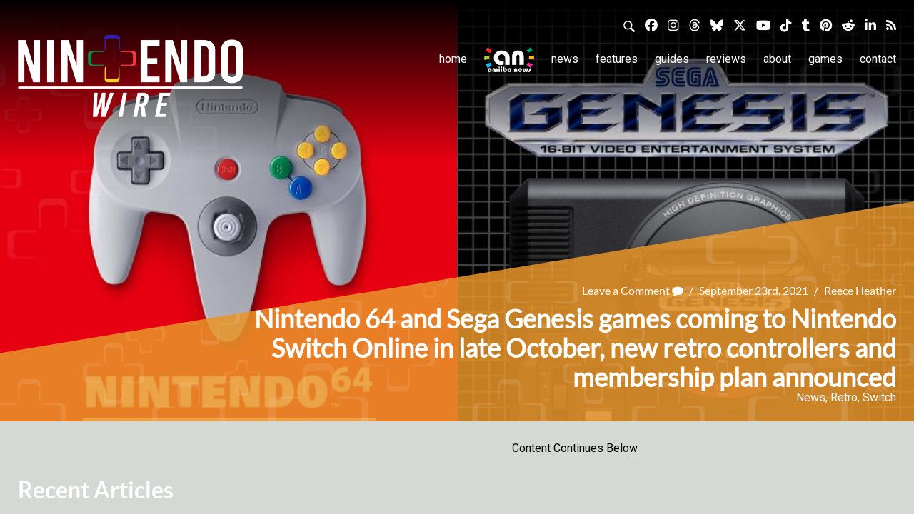

--- FILE ---
content_type: application/javascript
request_url: https://nintendowire.com/wp-content/plugins/ultimate-member/assets/js/um-fileupload.min.js
body_size: 2749
content:
!function(S){S.fn.ajaxForm;var C={};C.fileapi=void 0!==S("<input type='file'/>").get(0).files,C.formdata=void 0!==window.FormData,S.fn.uploadFile=function(e){var p=S.extend({url:"",method:"POST",enctype:"multipart/form-data",formData:null,returnType:null,allowedTypes:"*",fileName:"file",formData:{},dynamicFormData:function(){return{}},maxFileSize:-1,maxFileCount:-1,multiple:!0,dragDrop:!0,autoSubmit:!0,showCancel:!0,showAbort:!0,showDone:!0,showDelete:!1,showError:!0,showStatusAfterSuccess:!0,showStatusAfterError:!0,showFileCounter:!0,fileCounterStyle:"). ",showProgress:!1,onSelect:function(e){return!0},onSubmit:function(e,r){},onSuccess:function(e,r,t){},onError:function(e,r,t){},deleteCallback:!1,afterUploadAll:!1,uploadButtonClass:"upload",dragDropStr:"",abortStr:"Abort",cancelStr:"Cancel",deletelStr:"Delete",doneStr:"Done",multiDragErrorStr:"Multiple File Drag &amp; Drop is not allowed.",extErrorStr:"",sizeErrorStr:"",uploadErrorStr:"Upload is not allowed",maxFileCountErrorStr:""},e);this.fileCounter=1,this.selectedFiles=0,this.fCounter=0,this.sCounter=0,this.tCounter=0;var s="upload-"+(new Date).getTime();this.formGroup=s,this.hide(),this.errorLog=S("<div></div>"),this.after(this.errorLog),this.responses=[],C.formdata||(p.dragDrop=!1),C.formdata||(p.multiple=!1);var c=this,i=S("<div>"+S(this).html()+"</div>");S(i).addClass(p.uploadButtonClass),function e(){if(S.fn.ajaxForm){if(p.dragDrop){var r=S('<div class="ajax-upload-dragdrop" style="vertical-align:top;"></div>');S(c).before(r),S(r).append(i),S(r).prepend(S(p.dragDropStr)),t=c,o=p,(a=r).on("dragenter",function(e){e.stopPropagation(),e.preventDefault(),S(this).css("border","2px dashed #ddd")}),a.on("dragover",function(e){e.stopPropagation(),e.preventDefault()}),a.on("drop",function(e){S(this).css("border","2px dashed #ddd"),e.preventDefault(),t.errorLog.html("");var r=e.originalEvent.dataTransfer.files;!o.multiple&&1<r.length?o.showError&&S("<div class='um-error-block'>"+o.multiDragErrorStr+"</div>").appendTo(t.errorLog):0!=o.onSelect(r)&&m(o,t,r)}),S(document).on("dragenter",function(e){e.stopPropagation(),e.preventDefault()}),S(document).on("dragover",function(e){e.stopPropagation(),e.preventDefault(),a.css("border","2px dashed #ddd")}),S(document).on("drop",function(e){e.stopPropagation(),e.preventDefault(),a.css("border","2px dashed #ddd")})}else S(c).before(i);!function l(n,d,u,p){var e="ajax-upload-id-"+(new Date).getTime();var c=S("<form method='"+u.method+"' action='"+u.url+"' enctype='"+u.enctype+"'></form>");var r="<input type='file' id='"+e+"' name='"+u.fileName+"'/>";u.multiple&&(u.fileName.indexOf("[]")!=u.fileName.length-2&&(u.fileName+="[]"),r="<input type='file' id='"+e+"' name='"+u.fileName+"' multiple/>");var t=S(r).appendTo(c);t.change(function(){n.errorLog.html("");u.allowedTypes.toLowerCase().split(",");var e=[];if(this.files){for(s=0;s<this.files.length;s++)e.push(this.files[s].name);if(0==u.onSelect(this.files))return}else{var r=S(this).val(),t=[];if(e.push(r),!v(n,u,r))return void(u.showError&&S("<div class='um-error-block'>"+u.extErrorStr+"</div>").appendTo(n.errorLog));if(t.push({name:r,size:"NA"}),0==u.onSelect(t))return}if(g(u,n),p.unbind("click"),c.hide(),l(n,d,u,p),c.addClass(d),C.fileapi&&C.formdata){c.removeClass(d);var o=this.files;m(u,n,o)}else{for(var a="",s=0;s<e.length;s++)u.showFileCounter?a+=n.fileCounter+u.fileCounterStyle+e[s]+"<br>":a+=e[s]+"<br>",n.fileCounter++;if(-1!=u.maxFileCount&&n.selectedFiles+e.length>u.maxFileCount)return void(u.showError&&S("<div class='um-error-block'>"+u.maxFileCountErrorStr+"</div>").appendTo(n.errorLog));n.selectedFiles+=e.length;var i=new b(n,u);i.filename.html(a),w(c,u,i,e,n)}});c.css({margin:0,padding:0});var o=S(p).width()+10;10==o&&(o=120);var a=p.height()+10;10==a&&(a=35);p.css({position:"relative",overflow:"hidden",cursor:"default"});t.css({position:"absolute",cursor:"pointer",top:"0px",width:"100%",height:"34px",left:"0px","z-index":"100",opacity:"0.0",filter:"alpha(opacity=0)","-ms-filter":"alpha(opacity=0)","-khtml-opacity":"0.0","-moz-opacity":"0.0"});c.appendTo(p)}(c,s,p,i)}else window.setTimeout(e,10);var t,o,a}(),this.startUpload=function(){S("."+this.formGroup).each(function(e,r){S(this).is("form")&&S(this).submit()})},this.stopUpload=function(){S(".upload-red").each(function(e,r){S(this).hasClass(c.formGroup)&&S(this).click()})};var h=!(this.getResponses=function(){return this.responses});function f(e){var r,t,o=[],a=(o="string"==jQuery.type(e)?e.split("&"):S.param(e).split("&")).length,s=[];for(r=0;r<a;r++)o[r]=o[r].replace(/\+/g," "),t=o[r].split("="),s.push([decodeURIComponent(t[0]),decodeURIComponent(t[1])]);return s}function m(e,r,t){for(var o=0;o<t.length;o++)if(v(r,e,t[o].name))if(-1!=e.maxFileSize&&t[o].size>e.maxFileSize)e.showError&&S("<div class='um-error-block'>"+e.sizeErrorStr+"</div>").appendTo(r.errorLog);else if(-1!=e.maxFileCount&&r.selectedFiles>=e.maxFileCount)e.showError&&S("<div class='um-error-block'>"+e.maxFileCountErrorStr+"</div>").appendTo(r.errorLog);else{r.selectedFiles++;var a=e,s=new FormData,i=e.fileName.replace("[]","");s.append(i,t[o]);var l=e.formData;if(l)for(var n=f(l),d=0;d<n.length;d++)n[d]&&s.append(n[d][0],n[d][1]);a.fileData=s;var u=new b(r,e),p="";p=e.showFileCounter?r.fileCounter+e.fileCounterStyle+t[o].name:t[o].name,u.filename.html(p);var c=S("<form style='display:block; position:absolute;left: 150px;' class='"+r.formGroup+"' method='"+e.method+"' action='"+e.url+"' enctype='"+e.enctype+"'></form>");c.appendTo("body");var h=[];h.push(t[o].name),w(c,a,u,h,r),r.fileCounter++}else e.showError&&S("<div class='um-error-block'>"+e.extErrorStr+"</div>").appendTo(r.errorLog)}function v(e,r,t){var o=r.allowedTypes.toLowerCase().split(","),a=t.split(".").pop().toLowerCase();return!("*"!=r.allowedTypes&&jQuery.inArray(a,o)<0)}function g(a,e){if(a.showFileCounter){var s=S(".upload-filename").length;e.fileCounter=s+1,S(".upload-filename").each(function(e,r){var t=S(this).html().split(a.fileCounterStyle),o=(parseInt(t[0]),s+a.fileCounterStyle+t[1]);S(this).html(o),s--})}}function b(e,r){return this.statusbar=S("<div class='upload-statusbar'></div>"),this.filename=S("<div class='upload-filename'></div>").appendTo(this.statusbar),this.progressDiv=S("<div class='upload-progress'>").appendTo(this.statusbar).hide(),this.progressbar=S("<div class='upload-bar "+e.formGroup+"'></div>").appendTo(this.progressDiv),this.abort=S("<div class='upload-red "+e.formGroup+"'>"+r.abortStr+"</div>").appendTo(this.statusbar).hide(),this.cancel=S("<div class='upload-red'>"+r.cancelStr+"</div>").appendTo(this.statusbar).hide(),this.done=S("<div class='upload-green'>"+r.doneStr+"</div>").appendTo(this.statusbar).hide(),this.del=S("<div class='upload-red'>"+r.deletelStr+"</div>").appendTo(this.statusbar).hide(),e.errorLog.after(this.statusbar),this}function w(i,l,n,d,u){var e={cache:!1,contentType:!1,processData:!1,forceSync:!1,data:l.formData,formData:l.fileData,dataType:l.returnType,beforeSubmit:function(e,r,t){if(0!=l.onSubmit.call(this,d)){var o=l.dynamicFormData();if(o){var a=f(o);if(a)for(var s=0;s<a.length;s++)a[s]&&(null!=l.fileData?t.formData.append(a[s][0],a[s][1]):t.data[a[s][0]]=a[s][1])}return u.tCounter+=d.length,p.afterUploadAll&&!h&&(h=!0,function e(){0!=c.sCounter&&c.sCounter+c.fCounter==c.tCounter?(p.afterUploadAll(c),h=!1):window.setTimeout(e,100)}()),!0}return n.statusbar.append("<div class='um-error-block'>"+l.uploadErrorStr+"</div>"),n.cancel.show(),i.remove(),n.cancel.click(function(){n.statusbar.remove()}),!1},beforeSend:function(e,r){n.progressDiv.show(),n.cancel.hide(),n.done.hide(),l.showAbort&&(n.abort.show(),n.abort.click(function(){e.abort(),u.selectedFiles-=d.length})),C.formdata?n.progressbar.width("1%"):n.progressbar.width("5%")},uploadProgress:function(e,r,t,o){98<o&&(o=98);var a=o+"%";1<o&&n.progressbar.width(a),l.showProgress&&(n.progressbar.html(a),n.progressbar.css("text-align","center"))},success:function(e,r,t){u.responses.push(e),n.progressbar.width("100%"),l.showProgress&&(n.progressbar.html("100%"),n.progressbar.css("text-align","center")),n.abort.hide(),l.onSuccess.call(this,d,e,t),l.showStatusAfterSuccess?(l.showDone?(n.done.show(),n.done.click(function(){n.statusbar.hide("slow"),n.statusbar.remove()})):n.done.hide(),l.showDelete?(n.del.show(),n.del.click(function(){n.statusbar.hide().remove(),l.deleteCallback&&l.deleteCallback.call(this,e,n),u.selectedFiles-=d.length,g(l,u)})):n.del.hide()):(n.statusbar.hide("slow"),n.statusbar.remove()),i.remove(),u.sCounter+=d.length},error:function(e,r,t){n.abort.hide(),"abort"==e.statusText?(n.statusbar.hide("slow").remove(),g(l,u)):(l.onError.call(this,d,r,t),l.showStatusAfterError?(n.progressDiv.hide(),n.statusbar.append("<span class='um-error-block'>ERROR: "+t+"</span>")):(n.statusbar.hide(),n.statusbar.remove()),u.selectedFiles-=d.length),i.remove(),u.fCounter+=d.length}};l.autoSubmit?i.ajaxSubmit(e):(l.showCancel&&(n.cancel.show(),n.cancel.click(function(){i.remove(),n.statusbar.remove(),u.selectedFiles-=d.length,g(l,u)})),i.ajaxForm(e))}return this}}(jQuery);